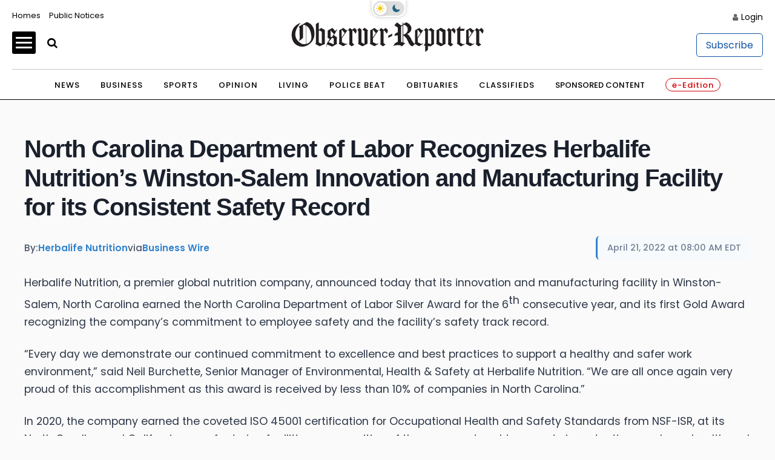

--- FILE ---
content_type: application/javascript; charset=utf-8
request_url: https://fundingchoicesmessages.google.com/f/AGSKWxUyJjJUeB8SFOxiZnVsAWdULoO344NHxPzX8q1bpl86hZAxA-32kl9Y0aFUIZxIDLYNM7rdjNmHadsXV9PCJz10GqW6gdYNzkruzOk4urkoOx3WuOYX7JWkMfLG3oJmqTBnbc2UadkfX8UjdBRhal9xHge-LuK60aAFnhZpEDXp1bJ3y2bolYqGlvSA/_/ad1/index./rotatedads1./partner-ad-/ad1_.info/ad_
body_size: -1288
content:
window['956f51c3-20af-4b83-8d31-f0c72d0d18bb'] = true;